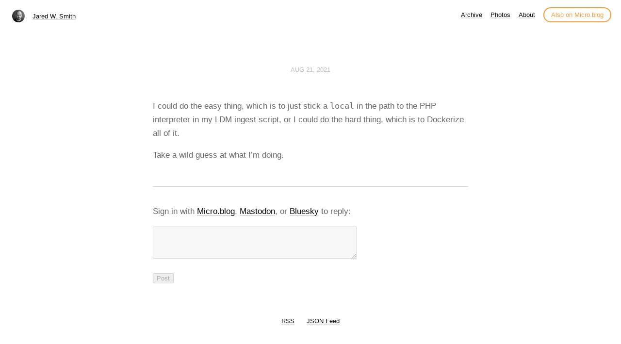

--- FILE ---
content_type: text/html; charset=utf-8
request_url: https://jaredwsmith.com/2021/08/21/i-could-do.html
body_size: 5358
content:
<!DOCTYPE html>
<html lang="en">
<head>
  <meta charset="utf-8">
  <meta http-equiv="X-UA-Compatible" content="IE=edge,chrome=1">
  <meta name="viewport" content="width=device-width, initial-scale=1">
  <meta content="Jared Smith" name="author">

  <title>Jared W. Smith</title>

  <link href="/assets/css/style.css?1751461595" rel="stylesheet">
  <link href="/assets/css/highlight.css?1751461595" rel="stylesheet">
  <link href="/assets/css/alpine.css?1751461595" rel="stylesheet">
  <style>

.site-title {
	display: inline-block;
	font-size: 14px;
	font-weight: 500;
	line-height: 1.35;
	padding-left: 5px;
	margin-top: 0px;
	margin-bottom: 5px;
	padding-top: 5px;
	padding-bottom: 10px;
}

nav.main-nav a.cta {
	background: #ffffff;
	color: #f29c38;
	padding: 6px 14px;
	border: 2px solid #f29c38;
	border-radius: 20px;
	white-space: nowrap;
	box-shadow: none;
}

nav.main-nav a.cta:hover {
	background: #fffee4;
	color: #f29c38;
	margin-left: 12px;
}

</style>

  
  <link rel="alternate" href="https://jaredwsmith.com/feed.xml" type="application/rss+xml" title="Jared W. Smith">
  <link rel="alternate" href="https://jaredwsmith.com/feed.json" type="application/json" title="Jared W. Smith">




<link rel="me" href="https://micro.blog/jaredwsmith">


  <link rel="me" href="https://twitter.com/jaredwsmith">



  <link rel="me" href="https://github.com/jaredwsmith">



  <link rel="me" href="https://instagram.com/jaredwsmith">


<link rel="shortcut icon" href="https://micro.blog/jaredwsmith/favicon.png" type="image/x-icon">
<link rel="EditURI" type="application/rsd+xml" href="https://jaredwsmith.com/rsd.xml">
<link rel="authorization_endpoint" href="https://micro.blog/indieauth/auth">
<link rel="token_endpoint" href="https://micro.blog/indieauth/token">
<link rel="subscribe" href="https://micro.blog/users/follow">
<link rel="webmention" href="https://micro.blog/webmention">
<link rel="micropub" href="https://micro.blog/micropub">
<link rel="microsub" href="https://micro.blog/microsub">

<link rel="stylesheet" href="/custom.css?1751461595">




  


    <meta property="og:title" content="Jared W. Smith" />


<meta property="og:description" content="I could do the easy thing, which is to just stick a local in the path to the PHP interpreter in my LDM ingest script, or I could do the hard thing, which is to Dockerize all of it.
Take a wild guess at what I&rsquo;m doing." />
<meta property="og:type" content="website" />
<meta property="og:url" content="https://jaredwsmith.com/2021/08/21/i-could-do.html" />








  
    <meta property="article:published_time" content="2021-08-21T10:12:31-04:00"/>
  

  
    <meta property="article:modified_time" content="2021-08-21T10:12:31-04:00"/>
  





  

    <meta property="article:section" content="2021" />

  



  <meta name="twitter:card" content="summary" />

  <meta name="twitter:title" content="Jared W. Smith" />

<meta name="twitter:description" content="I could do the easy thing, which is to just stick a local in the path to the PHP interpreter in my LDM ingest script, or I could do the hard thing, which is to Dockerize all of it.
Take a wild guess at what I&rsquo;m doing." />




</head>

<body>
  <nav class="main-nav">

	<div class="site-title">
		<img src="https://avatars.micro.blog/avatars/2024/36/18185.jpg" width="25" height="25" class="site-image">		
		<a href="/">Jared W. Smith</a>
	</div>

	<div class="site-menus">

	

	

	
		
			<a href="/archive/">Archive</a>
		
	
		
			<a href="/photos/">Photos</a>
		
	
		
			<a href="/about/">About</a>
		
	

	<a class="cta" href="https://micro.blog/jaredwsmith" rel="me">Also on Micro.blog</a>

	</div>
</nav>



  <section id="wrapper">
	
<article class="h-entry post">
  <header>
	
    <h2 class="headline">
      <time class="dt-published" datetime="2021-08-21 10:12:31 -0400">
        <a class="u-url dates" href="https://jaredwsmith.com/2021/08/21/i-could-do.html">Aug 21, 2021</a>
      </time>
      
    </h2>
  </header>
  <section class="e-content post-body">
      <p>I could do the easy thing, which is to just stick a <code>local</code> in the path to the PHP interpreter in my LDM ingest script, or I could do the hard thing, which is to Dockerize all of it.</p>
<p>Take a wild guess at what I&rsquo;m doing.</p>

  </section>

  
	
  
  <script type="text/javascript" src="https://micro.blog/conversation.js?url=https%3a%2f%2fjaredwsmith.com%2f2021%2f08%2f21%2fi-could-do.html"></script>
  

  <section id="post-meta" class="clearfix p-author h-card">
    <a href="/" class="u-url">
  	
		<img class="u-photo avatar" src="https://avatars.micro.blog/avatars/2024/36/18185.jpg" width="96" height="96">
		<div>
		  <span class="p-name dark">Jared Smith</span>
		  <span><a href="https://micro.blog/jaredwsmith">@jaredwsmith</a></span>
		</div>
	
    </a>
  </section>
</article>

  </section>
  <footer id="footer">

<section>
  <ul>
    <li><a href="/feed.xml">RSS</a></li>
    <li><a href="/feed.json">JSON Feed</a></li>
  </ul>
  <form method="get" id="search" action="https://duckduckgo.com/">
    <input type="hidden" name="sites" value="https://jaredwsmith.com/"/>
    <input type="hidden" name="k8" value="#444444"/>
    <input type="hidden" name="k9" value="#ee4792"/>
    <input type="hidden" name="kt" value="h"/>
    <input class="field" type="text" name="q" maxlength="255" placeholder="To search, type and hit Enter…"/>
    <input type="submit" value="Search" style="display: none;" />
  </form>
</section>

</footer>

  
		
</body>
</html>


--- FILE ---
content_type: text/css; charset=utf-8
request_url: https://jaredwsmith.com/custom.css?1751461595
body_size: -239
content:
code {
  font-family: monospace;
}